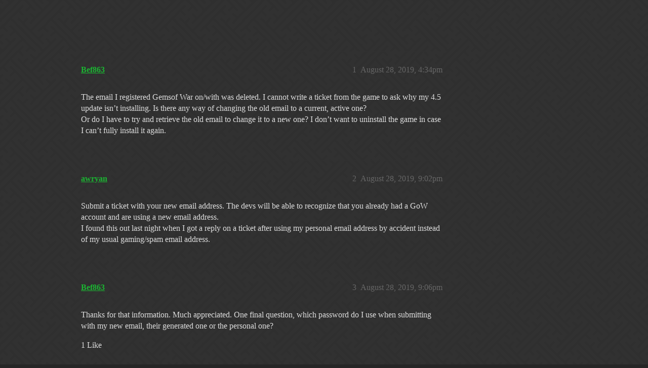

--- FILE ---
content_type: text/html; charset=utf-8
request_url: https://community.gemsofwar.com/t/expired-email-issues/57408
body_size: 2893
content:
<!DOCTYPE html>
<html lang="en">
  <head>
    <meta charset="utf-8">
    <title>Expired email issues - Gems of War | Forums</title>
    <meta name="description" content="The email I registered Gemsof War on/with was deleted. I cannot write a ticket from the game to ask why my 4.5 update isn’t installing. Is there any way of changing the old email to a current, active one? 
Or do I have t&amp;hellip;">
    <meta name="generator" content="Discourse 2026.1.0-latest - https://github.com/discourse/discourse version 32fa908c0eb62660aadbd72587ca7cecf8e25b39">
<link rel="icon" type="image/png" href="https://us1.discourse-cdn.com/flex019/uploads/gemsofwar/optimized/3X/e/c/eca53c50483a678239a013a44c61808c30745f44_2_32x32.png">
<link rel="apple-touch-icon" type="image/png" href="https://us1.discourse-cdn.com/flex019/uploads/gemsofwar/optimized/3X/b/d/bd2c2f39c2314cd4224d151a08aa0adecacaaa51_2_180x180.png">
<meta name="theme-color" media="all" content="#161616">

<meta name="color-scheme" content="dark">

<meta name="viewport" content="width=device-width, initial-scale=1.0, minimum-scale=1.0, viewport-fit=cover">
<link rel="canonical" href="https://community.gemsofwar.com/t/expired-email-issues/57408" />


<link rel="search" type="application/opensearchdescription+xml" href="https://community.gemsofwar.com/opensearch.xml" title="Gems of War | Forums Search">

    
    <link href="https://sea1.discourse-cdn.com/flex019/stylesheets/color_definitions_gems-of-war-dark-graceful_63_56_d2aa7d96218ce815628744e4bad849af7b912251.css?__ws=community.gemsofwar.com" media="all" rel="stylesheet" class="light-scheme" data-scheme-id="63"/>

<link href="https://sea1.discourse-cdn.com/flex019/stylesheets/common_fe0196cf311da1cdfeca6cd8d3c76852dcf59743.css?__ws=community.gemsofwar.com" media="all" rel="stylesheet" data-target="common"  />

  <link href="https://sea1.discourse-cdn.com/flex019/stylesheets/mobile_fe0196cf311da1cdfeca6cd8d3c76852dcf59743.css?__ws=community.gemsofwar.com" media="(max-width: 39.99999rem)" rel="stylesheet" data-target="mobile"  />
  <link href="https://sea1.discourse-cdn.com/flex019/stylesheets/desktop_fe0196cf311da1cdfeca6cd8d3c76852dcf59743.css?__ws=community.gemsofwar.com" media="(min-width: 40rem)" rel="stylesheet" data-target="desktop"  />



    <link href="https://sea1.discourse-cdn.com/flex019/stylesheets/checklist_fe0196cf311da1cdfeca6cd8d3c76852dcf59743.css?__ws=community.gemsofwar.com" media="all" rel="stylesheet" data-target="checklist"  />
    <link href="https://sea1.discourse-cdn.com/flex019/stylesheets/discourse-cakeday_fe0196cf311da1cdfeca6cd8d3c76852dcf59743.css?__ws=community.gemsofwar.com" media="all" rel="stylesheet" data-target="discourse-cakeday"  />
    <link href="https://sea1.discourse-cdn.com/flex019/stylesheets/discourse-data-explorer_fe0196cf311da1cdfeca6cd8d3c76852dcf59743.css?__ws=community.gemsofwar.com" media="all" rel="stylesheet" data-target="discourse-data-explorer"  />
    <link href="https://sea1.discourse-cdn.com/flex019/stylesheets/discourse-details_fe0196cf311da1cdfeca6cd8d3c76852dcf59743.css?__ws=community.gemsofwar.com" media="all" rel="stylesheet" data-target="discourse-details"  />
    <link href="https://sea1.discourse-cdn.com/flex019/stylesheets/discourse-lazy-videos_fe0196cf311da1cdfeca6cd8d3c76852dcf59743.css?__ws=community.gemsofwar.com" media="all" rel="stylesheet" data-target="discourse-lazy-videos"  />
    <link href="https://sea1.discourse-cdn.com/flex019/stylesheets/discourse-local-dates_fe0196cf311da1cdfeca6cd8d3c76852dcf59743.css?__ws=community.gemsofwar.com" media="all" rel="stylesheet" data-target="discourse-local-dates"  />
    <link href="https://sea1.discourse-cdn.com/flex019/stylesheets/discourse-narrative-bot_fe0196cf311da1cdfeca6cd8d3c76852dcf59743.css?__ws=community.gemsofwar.com" media="all" rel="stylesheet" data-target="discourse-narrative-bot"  />
    <link href="https://sea1.discourse-cdn.com/flex019/stylesheets/discourse-presence_fe0196cf311da1cdfeca6cd8d3c76852dcf59743.css?__ws=community.gemsofwar.com" media="all" rel="stylesheet" data-target="discourse-presence"  />
    <link href="https://sea1.discourse-cdn.com/flex019/stylesheets/discourse-templates_fe0196cf311da1cdfeca6cd8d3c76852dcf59743.css?__ws=community.gemsofwar.com" media="all" rel="stylesheet" data-target="discourse-templates"  />
    <link href="https://sea1.discourse-cdn.com/flex019/stylesheets/hosted-site_fe0196cf311da1cdfeca6cd8d3c76852dcf59743.css?__ws=community.gemsofwar.com" media="all" rel="stylesheet" data-target="hosted-site"  />
    <link href="https://sea1.discourse-cdn.com/flex019/stylesheets/poll_fe0196cf311da1cdfeca6cd8d3c76852dcf59743.css?__ws=community.gemsofwar.com" media="all" rel="stylesheet" data-target="poll"  />
    <link href="https://sea1.discourse-cdn.com/flex019/stylesheets/spoiler-alert_fe0196cf311da1cdfeca6cd8d3c76852dcf59743.css?__ws=community.gemsofwar.com" media="all" rel="stylesheet" data-target="spoiler-alert"  />
    <link href="https://sea1.discourse-cdn.com/flex019/stylesheets/poll_desktop_fe0196cf311da1cdfeca6cd8d3c76852dcf59743.css?__ws=community.gemsofwar.com" media="(min-width: 40rem)" rel="stylesheet" data-target="poll_desktop"  />

  <link href="https://sea1.discourse-cdn.com/flex019/stylesheets/common_theme_59_2677ae8e7a57b0c272b3d7df1ac30e3c1b80827e.css?__ws=community.gemsofwar.com" media="all" rel="stylesheet" data-target="common_theme" data-theme-id="59" data-theme-name="custom header links"/>
<link href="https://sea1.discourse-cdn.com/flex019/stylesheets/common_theme_56_0453d1f4461f8b88151340ac12c12c3213d21d7f.css?__ws=community.gemsofwar.com" media="all" rel="stylesheet" data-target="common_theme" data-theme-id="56" data-theme-name="graceful"/>
    <link href="https://sea1.discourse-cdn.com/flex019/stylesheets/mobile_theme_56_c9c74642d9fbb33c11b915f26e6c5c41c7876e3b.css?__ws=community.gemsofwar.com" media="(max-width: 39.99999rem)" rel="stylesheet" data-target="mobile_theme" data-theme-id="56" data-theme-name="graceful"/>
    <link href="https://sea1.discourse-cdn.com/flex019/stylesheets/desktop_theme_56_3dc3db313efa61006768fc292d9f553de94648cf.css?__ws=community.gemsofwar.com" media="(min-width: 40rem)" rel="stylesheet" data-target="desktop_theme" data-theme-id="56" data-theme-name="graceful"/>

    
    
        <link rel="alternate nofollow" type="application/rss+xml" title="RSS feed of &#39;Expired email issues&#39;" href="https://community.gemsofwar.com/t/expired-email-issues/57408.rss" />
    <meta property="og:site_name" content="Gems of War | Forums" />
<meta property="og:type" content="website" />
<meta name="twitter:card" content="summary" />
<meta name="twitter:image" content="https://us1.discourse-cdn.com/flex019/uploads/gemsofwar/original/3X/b/d/bd2c2f39c2314cd4224d151a08aa0adecacaaa51.png" />
<meta property="og:image" content="https://us1.discourse-cdn.com/flex019/uploads/gemsofwar/original/3X/b/d/bd2c2f39c2314cd4224d151a08aa0adecacaaa51.png" />
<meta property="og:url" content="https://community.gemsofwar.com/t/expired-email-issues/57408" />
<meta name="twitter:url" content="https://community.gemsofwar.com/t/expired-email-issues/57408" />
<meta property="og:title" content="Expired email issues" />
<meta name="twitter:title" content="Expired email issues" />
<meta property="og:description" content="The email I registered Gemsof War on/with was deleted. I cannot write a ticket from the game to ask why my 4.5 update isn’t installing. Is there any way of changing the old email to a current, active one?  Or do I have to try and retrieve the old email to change it to a new one? I don’t want to uninstall the game in case I can’t fully install it again." />
<meta name="twitter:description" content="The email I registered Gemsof War on/with was deleted. I cannot write a ticket from the game to ask why my 4.5 update isn’t installing. Is there any way of changing the old email to a current, active one?  Or do I have to try and retrieve the old email to change it to a new one? I don’t want to uninstall the game in case I can’t fully install it again." />
<meta name="twitter:label1" value="Reading time" />
<meta name="twitter:data1" value="1 mins 🕑" />
<meta name="twitter:label2" value="Likes" />
<meta name="twitter:data2" value="2 ❤" />
<meta property="article:published_time" content="2019-08-28T16:34:53+00:00" />
<meta property="og:ignore_canonical" content="true" />


    
  </head>
  <body class="crawler ">
    <div class="background-container"></div>

    <header>
  <a href="/">Gems of War | Forums</a>
</header>

    <div id="main-outlet" class="wrap" role="main">
        <div id="topic-title">
    <h1>
      <a href="/t/expired-email-issues/57408">Expired email issues</a>
    </h1>


  </div>

  

    <div itemscope itemtype='http://schema.org/DiscussionForumPosting'>
      <meta itemprop='headline' content='Expired email issues'>
      <link itemprop='url' href='https://community.gemsofwar.com/t/expired-email-issues/57408'>
      <meta itemprop='datePublished' content='2019-08-28T16:34:53Z'>
        <meta itemprop='articleSection' content='Uncategorized'>
      <meta itemprop='keywords' content=''>
      <div itemprop='publisher' itemscope itemtype="http://schema.org/Organization">
        <meta itemprop='name' content='Gems of War | Forums'>
          <div itemprop='logo' itemscope itemtype="http://schema.org/ImageObject">
            <meta itemprop='url' content='https://us1.discourse-cdn.com/flex019/uploads/gemsofwar/original/3X/a/f/af096ef794f47a6785152e244f35161962c032ea.png'>
          </div>
      </div>


          <div id='post_1'  class='topic-body crawler-post'>
            <div class='crawler-post-meta'>
              <span class="creator" itemprop="author" itemscope itemtype="http://schema.org/Person">
                <a itemprop="url" rel='nofollow' href='https://community.gemsofwar.com/u/Bef863'><span itemprop='name'>Bef863</span></a>
                
              </span>

                <link itemprop="mainEntityOfPage" href="https://community.gemsofwar.com/t/expired-email-issues/57408">


              <span class="crawler-post-infos">
                  <time  datetime='2019-08-28T16:34:53Z' class='post-time'>
                    August 28, 2019,  4:34pm
                  </time>
                  <meta itemprop='dateModified' content='2019-08-28T16:34:53Z'>
              <span itemprop='position'>1</span>
              </span>
            </div>
            <div class='post' itemprop='text'>
              <p>The email I registered Gemsof War on/with was deleted. I cannot write a ticket from the game to ask why my 4.5 update isn’t installing. Is there any way of changing the old email to a current, active one?<br>
Or do I have to try and retrieve the old email to change it to a new one? I don’t want to uninstall the game in case I can’t fully install it again.</p>
            </div>

            <div itemprop="interactionStatistic" itemscope itemtype="http://schema.org/InteractionCounter">
              <meta itemprop="interactionType" content="http://schema.org/LikeAction"/>
              <meta itemprop="userInteractionCount" content="0" />
              <span class='post-likes'></span>
            </div>


            
          </div>
          <div id='post_2' itemprop='comment' itemscope itemtype='http://schema.org/Comment' class='topic-body crawler-post'>
            <div class='crawler-post-meta'>
              <span class="creator" itemprop="author" itemscope itemtype="http://schema.org/Person">
                <a itemprop="url" rel='nofollow' href='https://community.gemsofwar.com/u/awryan'><span itemprop='name'>awryan</span></a>
                
              </span>



              <span class="crawler-post-infos">
                  <time itemprop='datePublished' datetime='2019-08-28T21:02:30Z' class='post-time'>
                    August 28, 2019,  9:02pm
                  </time>
                  <meta itemprop='dateModified' content='2019-08-28T21:02:30Z'>
              <span itemprop='position'>2</span>
              </span>
            </div>
            <div class='post' itemprop='text'>
              <p>Submit a ticket with your new email address. The devs will be able to recognize that you already had a GoW account and are using a new email address.<br>
I found this out last night when I got a reply on a ticket after using my personal email address by accident instead of my usual gaming/spam email address.</p>
            </div>

            <div itemprop="interactionStatistic" itemscope itemtype="http://schema.org/InteractionCounter">
              <meta itemprop="interactionType" content="http://schema.org/LikeAction"/>
              <meta itemprop="userInteractionCount" content="0" />
              <span class='post-likes'></span>
            </div>


            
          </div>
          <div id='post_3' itemprop='comment' itemscope itemtype='http://schema.org/Comment' class='topic-body crawler-post'>
            <div class='crawler-post-meta'>
              <span class="creator" itemprop="author" itemscope itemtype="http://schema.org/Person">
                <a itemprop="url" rel='nofollow' href='https://community.gemsofwar.com/u/Bef863'><span itemprop='name'>Bef863</span></a>
                
              </span>



              <span class="crawler-post-infos">
                  <time itemprop='datePublished' datetime='2019-08-28T21:06:41Z' class='post-time'>
                    August 28, 2019,  9:06pm
                  </time>
                  <meta itemprop='dateModified' content='2019-08-28T21:06:41Z'>
              <span itemprop='position'>3</span>
              </span>
            </div>
            <div class='post' itemprop='text'>
              <p>Thanks for that information. Much appreciated. One final question, which password do I use when submitting with my new email, their generated one or the personal one?</p>
            </div>

            <div itemprop="interactionStatistic" itemscope itemtype="http://schema.org/InteractionCounter">
              <meta itemprop="interactionType" content="http://schema.org/LikeAction"/>
              <meta itemprop="userInteractionCount" content="1" />
              <span class='post-likes'>1 Like</span>
            </div>


            
          </div>
          <div id='post_4' itemprop='comment' itemscope itemtype='http://schema.org/Comment' class='topic-body crawler-post'>
            <div class='crawler-post-meta'>
              <span class="creator" itemprop="author" itemscope itemtype="http://schema.org/Person">
                <a itemprop="url" rel='nofollow' href='https://community.gemsofwar.com/u/Cyrup'><span itemprop='name'>Cyrup</span></a>
                
              </span>



              <span class="crawler-post-infos">
                  <time itemprop='datePublished' datetime='2019-08-28T22:10:26Z' class='post-time'>
                    August 28, 2019, 10:10pm
                  </time>
                  <meta itemprop='dateModified' content='2019-08-28T22:10:26Z'>
              <span itemprop='position'>4</span>
              </span>
            </div>
            <div class='post' itemprop='text'>
              <p>You’ll need to generate a new password to contact us anyway! it’s not the same as the game mail</p>
            </div>

            <div itemprop="interactionStatistic" itemscope itemtype="http://schema.org/InteractionCounter">
              <meta itemprop="interactionType" content="http://schema.org/LikeAction"/>
              <meta itemprop="userInteractionCount" content="1" />
              <span class='post-likes'>1 Like</span>
            </div>


            
          </div>
    </div>


    




    </div>
    <footer class="container wrap">
  <nav class='crawler-nav'>
    <ul>
      <li itemscope itemtype='http://schema.org/SiteNavigationElement'>
        <span itemprop='name'>
          <a href='/' itemprop="url">Home </a>
        </span>
      </li>
      <li itemscope itemtype='http://schema.org/SiteNavigationElement'>
        <span itemprop='name'>
          <a href='/categories' itemprop="url">Categories </a>
        </span>
      </li>
      <li itemscope itemtype='http://schema.org/SiteNavigationElement'>
        <span itemprop='name'>
          <a href='/guidelines' itemprop="url">Guidelines </a>
        </span>
      </li>
        <li itemscope itemtype='http://schema.org/SiteNavigationElement'>
          <span itemprop='name'>
            <a href='/tos' itemprop="url">Terms of Service </a>
          </span>
        </li>
    </ul>
  </nav>
  <p class='powered-by-link'>Powered by <a href="https://www.discourse.org">Discourse</a>, best viewed with JavaScript enabled</p>
</footer>

    
    
  </body>
  
</html>


--- FILE ---
content_type: text/css
request_url: https://sea1.discourse-cdn.com/flex019/stylesheets/discourse-narrative-bot_fe0196cf311da1cdfeca6cd8d3c76852dcf59743.css?__ws=community.gemsofwar.com
body_size: -165
content:
article[data-user-id="-2"] div.cooked iframe{border:0}
/*# sourceMappingURL=discourse-narrative-bot_fe0196cf311da1cdfeca6cd8d3c76852dcf59743.css.map?__ws=community.gemsofwar.com */


--- FILE ---
content_type: text/css
request_url: https://sea1.discourse-cdn.com/flex019/stylesheets/common_theme_56_0453d1f4461f8b88151340ac12c12c3213d21d7f.css?__ws=community.gemsofwar.com
body_size: 1664
content:
:root{--d-hover: var(--tertiary-low)}.background-container{position:fixed;top:0;left:0;height:100vh;width:100vw;background-color:var(--gf-primary-very-low-or-primary-low, rgb(39.96, 39.96, 39.96));background-image:url(https://us1.discourse-cdn.com/flex019/uploads/gemsofwar/original/3X/b/f/bf14c792424aa926643bf39cc603e6d8128e62f9.png);background-size:auto}#main{z-index:1}.topic-list-body{border-width:1px}#main-outlet{box-sizing:border-box;margin:0 auto;background:var(--secondary);border-radius:8px;width:100%;max-width:980px;padding:3em 3em 5%;box-shadow:0 1px 8px rgba(0,0,0,.18)}.archetype-regular #main-outlet{min-height:500px}@media screen and (max-width: 775px){#main-outlet{padding:1.5em}}code,pre{white-space:pre-wrap}.container.posts>.row{width:100%}.btn:not(.btn-flat,.btn-social,.btn-transparent),.select-kit.dropdown-select-box .dropdown-select-box-header{border:1px solid var(--gf-primary-low-or-low-mid, rgb(48.84, 48.84, 48.84));color:var(--primary-high, rgb(166.5, 166.5, 166.5));background:rgba(0,0,0,0);border-radius:4px}.btn:not(.btn-flat,.btn-social,.btn-transparent) .d-icon,.select-kit.dropdown-select-box .dropdown-select-box-header .d-icon{color:currentcolor}.discourse-no-touch .btn:not(.btn-flat,.btn-social,.btn-transparent):hover,.discourse-no-touch .select-kit.dropdown-select-box .dropdown-select-box-header:hover{background:var(--tertiary-low);color:var(--tertiary)}.discourse-no-touch .btn:not(.btn-flat,.btn-social,.btn-transparent):hover .d-icon,.discourse-no-touch .select-kit.dropdown-select-box .dropdown-select-box-header:hover .d-icon{color:currentcolor}.btn[class*=popup-menu-btn]{border-color:rgba(0,0,0,0)}.btn.btn-danger:not(.btn-flat,.btn-transparent){background:var(--danger);color:var(--secondary)}.btn.btn-danger:not(.btn-flat,.btn-transparent):hover{background:rgb(202.8820960699,61.2663755459,27.1179039301);color:var(--secondary)}.btn.btn-primary{background:var(--tertiary);color:var(--secondary);border-color:var(--tertiary)}#reply-control{border-radius:10px 10px 0 0}#reply-control .select-kit.dropdown-select-box .dropdown-select-box-header{color:var(--primary-medium)}#reply-control .select-kit.dropdown-select-box .dropdown-select-box-header:hover{background:var(--tertiary-low)}#reply-control .d-editor-button-bar .select-kit.dropdown-select-box .dropdown-select-box-header{border:none}#reply-control .d-editor-button-bar button{color:var(--primary-medium);border:none}.open .grippie{border-radius:10px 10px 0 0;opacity:.4}.open .grippie::before{border-color:var(--gf-primary-low-or-low-mid, rgb(48.84, 48.84, 48.84))}.d-editor-button-bar .btn{border:none;color:var(--tertiary)}.d-editor-button-bar .btn .d-icon{color:var(--tertiary)}.d-editor-button-bar .btn:hover{background:var(--tertiary-low)}.d-editor-button-bar .btn:hover .d-icon{color:var(--tertiary)}header.d-header{box-shadow:0 1px 8px rgba(0,0,0,.18)}header.d-header .contents{display:flex;align-items:center}header.d-header .panel{margin-left:auto;order:5}.rtl header.d-header .panel{margin-left:0}.d-header-icons .icon:hover{background:var(--tertiary-low)}.d-header-icons .icon:hover .d-icon{color:var(--tertiary)}.badge-wrapper.box{padding:2px 6px 2px 5px}.badge-wrapper.box span{border-radius:4px}.deleted .topic-body{background-color:var(--danger-hover, rgb(198.2951965066, 59.8812227074, 26.5048034934))}.list-controls .combo-box .combo-box-header{background:rgba(0,0,0,0);border-color:rgba(0,0,0,0)}@media screen and (min-width: 775px){.list-controls .combo-box .combo-box-header{font-size:1.1487em}}.select-kit.combo-box.category-drop .category-drop-header,.select-kit.combo-box.tag-drop .tag-drop-header{border-radius:4px}.navigation-controls .fk-d-button-tooltip button{height:100%}#list-area{margin-bottom:0}#topic-title{padding-top:0}.topic-map .btn{border-radius:0}.badge-card{border-radius:4px}#topic-progress-wrapper{right:10vw !important}#topic-progress-wrapper .topic-admin-menu-button-container .toggle-admin-menu{background:var(--secondary);border-radius:4px 0 0 4px}#bulk-select{background:rgba(0,0,0,0)}#bulk-select button{background:var(--secondary);box-shadow:0 1px 2px rgba(0,0,0,.18)}#bulk-select button:hover{background:var(--tertiary-low)}.user-preferences .bio-composer .d-editor-preview,.group-form-bio .d-editor-preview,.edit-category-tab-topic-template .d-editor-preview{background:var(--tertiary-low)}.badge-group{background:var(--tertiary-low)}.input-prepend.input-append input,.input-prepend.input-append select{background:var(--tertiary-low)}.modal .modal-body label .d-icon{color:var(--tertiary)}.user-main .staff-counters{background:var(--tertiary-low);color:var(--tertiary)}.user-main .staff-counters a{color:var(--tertiary)}.user-main .staff-counters span{color:var(--secondary)}.user-main .helpful-flags{background-color:#2ecc40}.user-main .flagged-posts{background-color:#f012be}.user-main .deleted-posts{background-color:#ff851b}.user-main .warnings-received{background-color:#ff4136}.post-admin-menu .popup-menu-button{border:none}.admin-controls{background:var(--tertiary-low)}.admin-controls .controls{background:var(--tertiary-low)}.admin-controls nav{background:var(--tertiary-low)}.admin-controls nav::before{background:linear-gradient(to right, var(--tertiary-low) 0%, rgba(234, 236, 238, 0) 100%)}.admin-controls nav::after{background:linear-gradient(to right, rgba(234, 236, 238, 0) 0%, var(--tertiary-low) 100%)}.boxed.white{background-color:rgba(0,0,0,0) !important}.nav-stacked{background:var(--tertiary-low)}.nav-stacked li{border-color:var(--tertiary-medium)}.admin-detail{border-color:var(--tertiary-medium)}.content-list ul li a:hover{background:var(--tertiary-low)}span.user-title{border:1px solid #f1be18;color:#f1be18 !important;padding:0 4px;line-height:1.2em;font-size:.85em;letter-spacing:.5px;border-radius:8px}.uploaded-image-preview{background:var(--tertiary-low);border-radius:4px}.select-kit.dropdown-select-box .dropdown-select-box-header:hover .d-icon{color:var(--tertiary)}.select-kit.dropdown-select-box.composer-actions .select-kit-header .d-icon{border:none}.select-kit.dropdown-select-box.toolbar-popup-menu-options .select-kit-row:hover,.select-kit.dropdown-select-box.toolbar-popup-menu-options .select-kit-row.is-highlighted{background:var(--tertiary-low)}.user-main .staff-counters>div,.user-main .staff-counters>div a{color:var(--primary)}@media screen and (max-width: 790px){.topic-area>.loading-container{max-width:calc(100vw - 50px)}}.user-menu.revamped .menu-tabs-container{border:none}.user-menu.revamped .menu-tabs-container button{margin:0 .5em .5em 0}.user-menu.revamped .menu-tabs-container .bottom-tabs.tabs-list{border-top:none}.crawler>#main-outlet,noscript>#main-outlet{padding-top:6em}.chat-composer__wrapper{background:rgba(0,0,0,0)}body.has-full-page-chat #main-outlet{padding:0;border-radius:12px;overflow:hidden}.full-page-chat .c-navbar-container{top:unset}.chat-channel{height:calc(100vh - (var(--header-offset) + 6.75em))}.powered-by-discourse{margin-top:1em}@media screen and (min-width: 1100px){.powered-by-discourse{margin-left:4em}}
/*# sourceMappingURL=common_theme_56_0453d1f4461f8b88151340ac12c12c3213d21d7f.css.map?__ws=community.gemsofwar.com */
